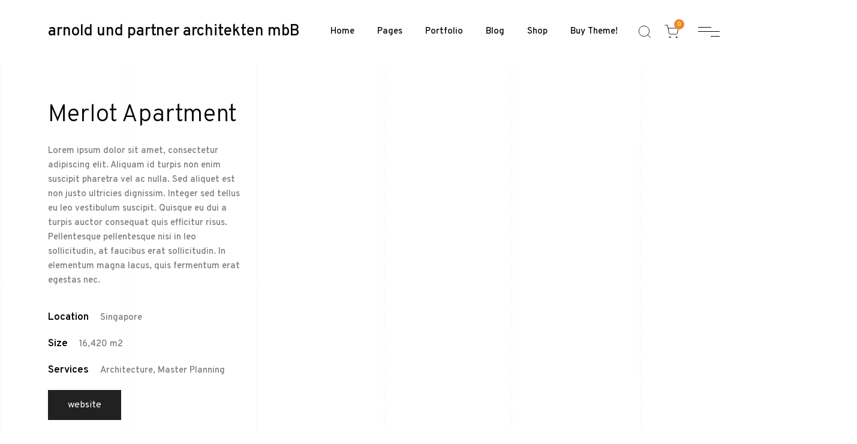

--- FILE ---
content_type: text/html; charset=UTF-8
request_url: http://architekt-arnold.de/portfolio/merlot-apartment
body_size: 12598
content:
<!DOCTYPE html>
<html lang="de">
<head>
	<meta charset="UTF-8">
	<meta name="viewport" content="width=device-width, initial-scale=1">
	<meta http-equiv="X-UA-Compatible" content="ie=edge">
    <title>Merlot Apartment &#8211; arnold und partner architekten mbB</title>
<link rel='dns-prefetch' href='//fonts.googleapis.com' />
<link rel='dns-prefetch' href='//s.w.org' />
<link rel="alternate" type="application/rss+xml" title="arnold und partner architekten mbB &raquo; Feed" href="http://architekt-arnold.de/feed" />
<link rel="alternate" type="application/rss+xml" title="arnold und partner architekten mbB &raquo; Kommentar-Feed" href="http://architekt-arnold.de/comments/feed" />
<link rel="alternate" type="text/calendar" title="arnold und partner architekten mbB &raquo; iCal Feed" href="http://architekt-arnold.de/events/?ical=1" />
<link rel="alternate" type="application/rss+xml" title="arnold und partner architekten mbB &raquo; Kommentar-Feed zu Merlot Apartment" href="http://architekt-arnold.de/portfolio/merlot-apartment/feed" />
		<script>
			window._wpemojiSettings = {"baseUrl":"https:\/\/s.w.org\/images\/core\/emoji\/13.0.0\/72x72\/","ext":".png","svgUrl":"https:\/\/s.w.org\/images\/core\/emoji\/13.0.0\/svg\/","svgExt":".svg","source":{"concatemoji":"http:\/\/architekt-arnold.de\/wp-includes\/js\/wp-emoji-release.min.js?ver=5.5.17"}};
			!function(e,a,t){var n,r,o,i=a.createElement("canvas"),p=i.getContext&&i.getContext("2d");function s(e,t){var a=String.fromCharCode;p.clearRect(0,0,i.width,i.height),p.fillText(a.apply(this,e),0,0);e=i.toDataURL();return p.clearRect(0,0,i.width,i.height),p.fillText(a.apply(this,t),0,0),e===i.toDataURL()}function c(e){var t=a.createElement("script");t.src=e,t.defer=t.type="text/javascript",a.getElementsByTagName("head")[0].appendChild(t)}for(o=Array("flag","emoji"),t.supports={everything:!0,everythingExceptFlag:!0},r=0;r<o.length;r++)t.supports[o[r]]=function(e){if(!p||!p.fillText)return!1;switch(p.textBaseline="top",p.font="600 32px Arial",e){case"flag":return s([127987,65039,8205,9895,65039],[127987,65039,8203,9895,65039])?!1:!s([55356,56826,55356,56819],[55356,56826,8203,55356,56819])&&!s([55356,57332,56128,56423,56128,56418,56128,56421,56128,56430,56128,56423,56128,56447],[55356,57332,8203,56128,56423,8203,56128,56418,8203,56128,56421,8203,56128,56430,8203,56128,56423,8203,56128,56447]);case"emoji":return!s([55357,56424,8205,55356,57212],[55357,56424,8203,55356,57212])}return!1}(o[r]),t.supports.everything=t.supports.everything&&t.supports[o[r]],"flag"!==o[r]&&(t.supports.everythingExceptFlag=t.supports.everythingExceptFlag&&t.supports[o[r]]);t.supports.everythingExceptFlag=t.supports.everythingExceptFlag&&!t.supports.flag,t.DOMReady=!1,t.readyCallback=function(){t.DOMReady=!0},t.supports.everything||(n=function(){t.readyCallback()},a.addEventListener?(a.addEventListener("DOMContentLoaded",n,!1),e.addEventListener("load",n,!1)):(e.attachEvent("onload",n),a.attachEvent("onreadystatechange",function(){"complete"===a.readyState&&t.readyCallback()})),(n=t.source||{}).concatemoji?c(n.concatemoji):n.wpemoji&&n.twemoji&&(c(n.twemoji),c(n.wpemoji)))}(window,document,window._wpemojiSettings);
		</script>
		<style>
img.wp-smiley,
img.emoji {
	display: inline !important;
	border: none !important;
	box-shadow: none !important;
	height: 1em !important;
	width: 1em !important;
	margin: 0 .07em !important;
	vertical-align: -0.1em !important;
	background: none !important;
	padding: 0 !important;
}
</style>
	<link rel='stylesheet' id='tribe-common-skeleton-style-css'  href='http://architekt-arnold.de/wp-content/plugins/the-events-calendar/common/src/resources/css/common-skeleton.min.css?ver=4.12.7' media='all' />
<link rel='stylesheet' id='tribe-tooltip-css'  href='http://architekt-arnold.de/wp-content/plugins/the-events-calendar/common/src/resources/css/tooltip.min.css?ver=4.12.7' media='all' />
<link rel='stylesheet' id='wp-block-library-css'  href='http://architekt-arnold.de/wp-includes/css/dist/block-library/style.min.css?ver=5.5.17' media='all' />
<link rel='stylesheet' id='wc-block-vendors-style-css'  href='http://architekt-arnold.de/wp-content/plugins/woocommerce/packages/woocommerce-blocks/build/vendors-style.css?ver=3.1.0' media='all' />
<link rel='stylesheet' id='wc-block-style-css'  href='http://architekt-arnold.de/wp-content/plugins/woocommerce/packages/woocommerce-blocks/build/style.css?ver=3.1.0' media='all' />
<link rel='stylesheet' id='contact-form-7-css'  href='http://architekt-arnold.de/wp-content/plugins/contact-form-7/includes/css/styles.css?ver=5.2.2' media='all' />
<link rel='stylesheet' id='rs-plugin-settings-css'  href='http://architekt-arnold.de/wp-content/plugins/revslider/public/assets/css/rs6.css?ver=6.2.22' media='all' />
<style id='rs-plugin-settings-inline-css'>
#rs-demo-id {}
</style>
<link rel='stylesheet' id='woocommerce-layout-css'  href='http://architekt-arnold.de/wp-content/plugins/woocommerce/assets/css/woocommerce-layout.css?ver=4.5.5' media='all' />
<link rel='stylesheet' id='woocommerce-smallscreen-css'  href='http://architekt-arnold.de/wp-content/plugins/woocommerce/assets/css/woocommerce-smallscreen.css?ver=4.5.5' media='only screen and (max-width: 768px)' />
<link rel='stylesheet' id='woocommerce-general-css'  href='http://architekt-arnold.de/wp-content/plugins/woocommerce/assets/css/woocommerce.css?ver=4.5.5' media='all' />
<style id='woocommerce-inline-inline-css'>
.woocommerce form .form-row .required { visibility: visible; }
</style>
<link rel='stylesheet' id='grada-style-css'  href='http://architekt-arnold.de/wp-content/plugins/vara-plugin//assets/css/style.css?ver=1.0.0' media='all' />
<link rel='stylesheet' id='vara-main-style-css'  href='http://architekt-arnold.de/wp-content/themes/vara/assets/css/vara.css?ver=1.0.0' media='all' />
<link rel='stylesheet' id='magnific-popup-css'  href='http://architekt-arnold.de/wp-content/themes/vara/assets/css/magnific-popup.css?ver=1.0.0' media='all' />
<link rel='stylesheet' id='owl-carousel-css'  href='http://architekt-arnold.de/wp-content/themes/vara/assets/css/owl.carousel.min.css?ver=1.0.0' media='all' />
<link rel='stylesheet' id='perfect-scrollbar-css'  href='http://architekt-arnold.de/wp-content/themes/vara/assets/css/perfect-scrollbar.css?ver=1.0.0' media='all' />
<link rel='stylesheet' id='select2-css'  href='http://architekt-arnold.de/wp-content/plugins/woocommerce/assets/css/select2.css?ver=4.5.5' media='all' />
<link rel='stylesheet' id='elegant-icons-css'  href='http://architekt-arnold.de/wp-content/themes/vara/assets/css/elegant-icons.css?ver=1.0.0' media='all' />
<link rel='stylesheet' id='material-icons-css'  href='//fonts.googleapis.com/icon?family=Material+Icons&#038;ver=5.5.17' media='all' />
<link rel='stylesheet' id='vara-style-css'  href='http://architekt-arnold.de/wp-content/themes/vara/style.css?ver=5.5.17' media='all' />
<link rel='stylesheet' id='google-font-overpass-css'  href='//fonts.googleapis.com/css?family=Overpass%3A300%2C300i%2C400%2C400i%2C500%2C600%2C700&#038;ver=1.0.0' media='all' />
<script src='http://architekt-arnold.de/wp-content/plugins/1and1-wordpress-assistant/js/cookies.js?ver=5.5.17' id='1and1-wp-cookies-js'></script>
<script src='http://architekt-arnold.de/wp-includes/js/jquery/jquery.js?ver=1.12.4-wp' id='jquery-core-js'></script>
<script src='http://architekt-arnold.de/wp-content/plugins/revslider/public/assets/js/rbtools.min.js?ver=6.2.22' id='tp-tools-js'></script>
<script src='http://architekt-arnold.de/wp-content/plugins/revslider/public/assets/js/rs6.min.js?ver=6.2.22' id='revmin-js'></script>
<link rel="https://api.w.org/" href="http://architekt-arnold.de/wp-json/" /><link rel="EditURI" type="application/rsd+xml" title="RSD" href="http://architekt-arnold.de/xmlrpc.php?rsd" />
<link rel="wlwmanifest" type="application/wlwmanifest+xml" href="http://architekt-arnold.de/wp-includes/wlwmanifest.xml" /> 
<link rel='prev' title='Perkins+Will Seattle' href='http://architekt-arnold.de/portfolio/perkinswill-seattle' />
<link rel='next' title='Living Residential' href='http://architekt-arnold.de/portfolio/living-residential' />
<meta name="generator" content="WordPress 5.5.17" />
<meta name="generator" content="WooCommerce 4.5.5" />
<link rel="canonical" href="http://architekt-arnold.de/portfolio/merlot-apartment" />
<link rel='shortlink' href='http://architekt-arnold.de/?p=1504' />
<link rel="alternate" type="application/json+oembed" href="http://architekt-arnold.de/wp-json/oembed/1.0/embed?url=http%3A%2F%2Farchitekt-arnold.de%2Fportfolio%2Fmerlot-apartment" />
<link rel="alternate" type="text/xml+oembed" href="http://architekt-arnold.de/wp-json/oembed/1.0/embed?url=http%3A%2F%2Farchitekt-arnold.de%2Fportfolio%2Fmerlot-apartment&#038;format=xml" />
<meta name="tec-api-version" content="v1"><meta name="tec-api-origin" content="http://architekt-arnold.de"><link rel="https://theeventscalendar.com/" href="http://architekt-arnold.de/wp-json/tribe/events/v1/" />	<noscript><style>.woocommerce-product-gallery{ opacity: 1 !important; }</style></noscript>
	<style>.recentcomments a{display:inline !important;padding:0 !important;margin:0 !important;}</style><style type="text/css">.broken_link, a.broken_link {
	text-decoration: line-through;
}</style><meta name="generator" content="Powered by Slider Revolution 6.2.22 - responsive, Mobile-Friendly Slider Plugin for WordPress with comfortable drag and drop interface." />
<script type="text/javascript">function setREVStartSize(e){
			//window.requestAnimationFrame(function() {				 
				window.RSIW = window.RSIW===undefined ? window.innerWidth : window.RSIW;	
				window.RSIH = window.RSIH===undefined ? window.innerHeight : window.RSIH;	
				try {								
					var pw = document.getElementById(e.c).parentNode.offsetWidth,
						newh;
					pw = pw===0 || isNaN(pw) ? window.RSIW : pw;
					e.tabw = e.tabw===undefined ? 0 : parseInt(e.tabw);
					e.thumbw = e.thumbw===undefined ? 0 : parseInt(e.thumbw);
					e.tabh = e.tabh===undefined ? 0 : parseInt(e.tabh);
					e.thumbh = e.thumbh===undefined ? 0 : parseInt(e.thumbh);
					e.tabhide = e.tabhide===undefined ? 0 : parseInt(e.tabhide);
					e.thumbhide = e.thumbhide===undefined ? 0 : parseInt(e.thumbhide);
					e.mh = e.mh===undefined || e.mh=="" || e.mh==="auto" ? 0 : parseInt(e.mh,0);		
					if(e.layout==="fullscreen" || e.l==="fullscreen") 						
						newh = Math.max(e.mh,window.RSIH);					
					else{					
						e.gw = Array.isArray(e.gw) ? e.gw : [e.gw];
						for (var i in e.rl) if (e.gw[i]===undefined || e.gw[i]===0) e.gw[i] = e.gw[i-1];					
						e.gh = e.el===undefined || e.el==="" || (Array.isArray(e.el) && e.el.length==0)? e.gh : e.el;
						e.gh = Array.isArray(e.gh) ? e.gh : [e.gh];
						for (var i in e.rl) if (e.gh[i]===undefined || e.gh[i]===0) e.gh[i] = e.gh[i-1];
											
						var nl = new Array(e.rl.length),
							ix = 0,						
							sl;					
						e.tabw = e.tabhide>=pw ? 0 : e.tabw;
						e.thumbw = e.thumbhide>=pw ? 0 : e.thumbw;
						e.tabh = e.tabhide>=pw ? 0 : e.tabh;
						e.thumbh = e.thumbhide>=pw ? 0 : e.thumbh;					
						for (var i in e.rl) nl[i] = e.rl[i]<window.RSIW ? 0 : e.rl[i];
						sl = nl[0];									
						for (var i in nl) if (sl>nl[i] && nl[i]>0) { sl = nl[i]; ix=i;}															
						var m = pw>(e.gw[ix]+e.tabw+e.thumbw) ? 1 : (pw-(e.tabw+e.thumbw)) / (e.gw[ix]);					
						newh =  (e.gh[ix] * m) + (e.tabh + e.thumbh);
					}				
					if(window.rs_init_css===undefined) window.rs_init_css = document.head.appendChild(document.createElement("style"));					
					document.getElementById(e.c).height = newh+"px";
					window.rs_init_css.innerHTML += "#"+e.c+"_wrapper { height: "+newh+"px }";				
				} catch(e){
					console.log("Failure at Presize of Slider:" + e)
				}					   
			//});
		  };</script>
<style id="kirki-inline-styles"></style></head>
<body class="portfolio-template-default single single-portfolio postid-1504 theme-vara woocommerce-no-js tribe-no-js elementor-default">

    
    
	<div class="site-content">

                    <div class="gs-mobile-header-holder">
                <div class="gs-site-header gs-mobile-header-default gs-mobile-header-full-width">
			        <div class="container">
	<div class="gs-site-header-inner d-flex align-items-center">
		<div class="gs-logo gs-logo-text">
	<a href="http://architekt-arnold.de/" style="">
		arnold und partner architekten mbB	</a>
</div>		<div class="ml-auto d-flex align-items-center">
			<div class="site-header-tools d-flex align-items-center">
				<div class="search-button-wrapper d-none d-lg-flex">
    <a href="#" class="search-button-trigger">
        <svg width="26" height="26" viewBox="0 0 26 26" fill="none" stroke="currentColor" xmlns="http://www.w3.org/2000/svg">
            <path d="M11.9167 20.5833C16.7031 20.5833 20.5833 16.7031 20.5833 11.9167C20.5833 7.1302 16.7031 3.25 11.9167 3.25C7.1302 3.25 3.25 7.1302 3.25 11.9167C3.25 16.7031 7.1302 20.5833 11.9167 20.5833Z" stroke-width="1" stroke-linecap="round" stroke-linejoin="round"/>
            <path d="M22.75 22.75L18.0375 18.0375" stroke-width="1" stroke-linecap="round" stroke-linejoin="round"/>
        </svg>
    </a>
    <span class="close-button search-wrapper-close"></span>
</div>				<div class="header-shopping-cart d-none d-lg-flex">
	<a class="header-shopping-cart-icon" href="http://architekt-arnold.de">
        <svg viewBox="0 0 24 24" width="24" height="24" stroke="currentColor" stroke-width="1" fill="none" stroke-linecap="round" stroke-linejoin="round"><circle cx="9" cy="21" r="1"></circle><circle cx="20" cy="21" r="1"></circle><path d="M1 1h4l2.68 13.39a2 2 0 0 0 2 1.61h9.72a2 2 0 0 0 2-1.61L23 6H6"></path></svg>
        <span class="cart-number">0</span>
	</a>
	<div class="dropdown-cart">
		<div class="dropdown-shopping-cart widget_shopping_cart_content"></div>
	</div>
</div>			</div>
			<a href="#" class="mobile-header-btn" id="mobile-header-btn">
                <span class="burger-icon">
                    <span></span>
                    <span></span>
                    <span></span>
                </span>
			</a>
		</div>
	</div>
	<div class="mobile-navigation">
		<nav class="menu-main-menu-container"><ul id="menu-main-menu" class="menu"><li id="menu-item-1824" class="menu-item menu-item-type-custom menu-item-object-custom menu-item-has-children megamenu-2-col disabled menu-item-1824"><a href="#">Home</a>
<ul class="sub-menu">
	<li id="menu-item-200" class="menu-item menu-item-type-post_type menu-item-object-page menu-item-home megamenu-2-col menu-item-200"><a href="http://architekt-arnold.de/">Main Home</a></li>
	<li id="menu-item-82" class="menu-item menu-item-type-post_type menu-item-object-page megamenu-2-col menu-item-82"><a href="http://architekt-arnold.de/portfolio-minimal">Portfolio Minimal</a></li>
	<li id="menu-item-318" class="menu-item menu-item-type-post_type menu-item-object-page megamenu-2-col menu-item-318"><a href="http://architekt-arnold.de/architect-vcard">Architect vCard</a></li>
	<li id="menu-item-730" class="menu-item menu-item-type-post_type menu-item-object-page megamenu-2-col menu-item-730"><a href="http://architekt-arnold.de/shop-home">Shop Home</a></li>
	<li id="menu-item-979" class="menu-item menu-item-type-post_type menu-item-object-page megamenu-2-col menu-item-979"><a href="http://architekt-arnold.de/architecture-studio">Architecture Studio</a></li>
	<li id="menu-item-860" class="menu-item menu-item-type-post_type menu-item-object-page megamenu-2-col menu-item-860"><a href="http://architekt-arnold.de/metro-portfolio">Metro Portfolio</a></li>
	<li id="menu-item-894" class="menu-item menu-item-type-post_type menu-item-object-page megamenu-2-col menu-item-894"><a href="http://architekt-arnold.de/parallax-showcase">Parallax Showcase</a></li>
	<li id="menu-item-386" class="menu-item menu-item-type-post_type menu-item-object-page megamenu-2-col menu-item-386"><a href="http://architekt-arnold.de/fullscreen-slider">Fullscreen Slider</a></li>
	<li id="menu-item-344" class="menu-item menu-item-type-post_type menu-item-object-page megamenu-2-col menu-item-344"><a href="http://architekt-arnold.de/portfolio-pinterest">Portfolio Pinterest</a></li>
</ul>
</li>
<li id="menu-item-491" class="menu-item menu-item-type-custom menu-item-object-custom menu-item-has-children megamenu-2-col disabled menu-item-491"><a href="#">Pages</a>
<ul class="sub-menu">
	<li id="menu-item-495" class="menu-item menu-item-type-post_type menu-item-object-page megamenu-2-col menu-item-495"><a href="http://architekt-arnold.de/about-me">About Me</a></li>
	<li id="menu-item-559" class="menu-item menu-item-type-post_type menu-item-object-page megamenu-2-col menu-item-559"><a href="http://architekt-arnold.de/about-us">About Us</a></li>
	<li id="menu-item-621" class="menu-item menu-item-type-post_type menu-item-object-page megamenu-2-col menu-item-621"><a href="http://architekt-arnold.de/our-team">Meet Our Team</a></li>
	<li id="menu-item-704" class="menu-item menu-item-type-post_type menu-item-object-page megamenu-2-col menu-item-704"><a href="http://architekt-arnold.de/contact-us">Contact Us</a></li>
	<li id="menu-item-669" class="menu-item menu-item-type-post_type menu-item-object-page megamenu-2-col menu-item-669"><a href="http://architekt-arnold.de/faq-page">FAQ Page</a></li>
	<li id="menu-item-655" class="menu-item menu-item-type-post_type menu-item-object-page megamenu-2-col menu-item-655"><a href="http://architekt-arnold.de/coming-soon">Coming Soon</a></li>
	<li id="menu-item-617" class="menu-item menu-item-type-custom menu-item-object-custom megamenu-2-col menu-item-617"><a href="/404">404 Page</a></li>
</ul>
</li>
<li id="menu-item-1081" class="menu-item menu-item-type-custom menu-item-object-custom menu-item-has-children megamenu-2-col disabled menu-item-1081"><a href="#">Portfolio</a>
<ul class="sub-menu">
	<li id="menu-item-1120" class="menu-item menu-item-type-post_type menu-item-object-page megamenu-2-col menu-item-1120"><a href="http://architekt-arnold.de/vertical-filters">Vertical Filters</a></li>
	<li id="menu-item-1127" class="menu-item menu-item-type-post_type menu-item-object-page megamenu-2-col menu-item-1127"><a href="http://architekt-arnold.de/metro-portfolio">Portfolio Metro</a></li>
	<li id="menu-item-1126" class="menu-item menu-item-type-post_type menu-item-object-page megamenu-2-col menu-item-1126"><a href="http://architekt-arnold.de/portfolio-carousel">Portfolio Carousel</a></li>
	<li id="menu-item-1082" class="menu-item menu-item-type-custom menu-item-object-custom menu-item-has-children megamenu-2-col disabled menu-item-1082"><a href="#">In Grid</a>
	<ul class="sub-menu">
		<li id="menu-item-1084" class="menu-item menu-item-type-post_type menu-item-object-page megamenu-2-col menu-item-1084"><a href="http://architekt-arnold.de/portfolio-2-columns">Two Columns</a></li>
		<li id="menu-item-1085" class="menu-item menu-item-type-post_type menu-item-object-page megamenu-2-col menu-item-1085"><a href="http://architekt-arnold.de/portfolio-3-columns">Three Columns</a></li>
		<li id="menu-item-1086" class="menu-item menu-item-type-post_type menu-item-object-page megamenu-2-col menu-item-1086"><a href="http://architekt-arnold.de/portfolio-4-columns">Four Columns</a></li>
		<li id="menu-item-1087" class="menu-item menu-item-type-post_type menu-item-object-page megamenu-2-col menu-item-1087"><a href="http://architekt-arnold.de/portfolio-5-columns">Five Columns</a></li>
	</ul>
</li>
	<li id="menu-item-1083" class="menu-item menu-item-type-custom menu-item-object-custom menu-item-has-children megamenu-2-col menu-item-1083"><a href="#">Full Width</a>
	<ul class="sub-menu">
		<li id="menu-item-1088" class="menu-item menu-item-type-post_type menu-item-object-page megamenu-2-col menu-item-1088"><a href="http://architekt-arnold.de/portfolio-3-columns-wide">Three Columns</a></li>
		<li id="menu-item-1089" class="menu-item menu-item-type-post_type menu-item-object-page megamenu-2-col menu-item-1089"><a href="http://architekt-arnold.de/portfolio-4-columns-full-width">Four Columns</a></li>
		<li id="menu-item-1090" class="menu-item menu-item-type-post_type menu-item-object-page megamenu-2-col menu-item-1090"><a href="http://architekt-arnold.de/portfolio-5-columns-full-width">Five Columns</a></li>
		<li id="menu-item-1091" class="menu-item menu-item-type-post_type menu-item-object-page megamenu-2-col menu-item-1091"><a href="http://architekt-arnold.de/portfolio-6-columns-full-width">Six Columns</a></li>
	</ul>
</li>
	<li id="menu-item-1092" class="menu-item menu-item-type-custom menu-item-object-custom menu-item-has-children megamenu-2-col disabled menu-item-1092"><a href="#">Project Details</a>
	<ul class="sub-menu">
		<li id="menu-item-1431" class="menu-item menu-item-type-post_type menu-item-object-portfolio megamenu-2-col menu-item-1431"><a href="http://architekt-arnold.de/portfolio/gedimino-g">Side Details – Left</a></li>
		<li id="menu-item-1436" class="menu-item menu-item-type-post_type menu-item-object-portfolio megamenu-2-col menu-item-1436"><a href="http://architekt-arnold.de/portfolio/introvert">Side Details – Right</a></li>
		<li id="menu-item-1452" class="menu-item menu-item-type-post_type menu-item-object-portfolio megamenu-2-col menu-item-1452"><a href="http://architekt-arnold.de/portfolio/hall-university-of-ca">Side Portfolio Gallery</a></li>
		<li id="menu-item-1442" class="menu-item menu-item-type-post_type menu-item-object-portfolio megamenu-2-col menu-item-1442"><a href="http://architekt-arnold.de/portfolio/pensacola-cityblock">Vertical – Details Top</a></li>
		<li id="menu-item-1447" class="menu-item menu-item-type-post_type menu-item-object-portfolio megamenu-2-col menu-item-1447"><a href="http://architekt-arnold.de/portfolio/hellig-kors-kirke">Vertical – Details Bottom</a></li>
		<li id="menu-item-1458" class="menu-item menu-item-type-post_type menu-item-object-portfolio megamenu-2-col menu-item-1458"><a href="http://architekt-arnold.de/portfolio/p-representation">Vertical Portfolio Gallery</a></li>
	</ul>
</li>
</ul>
</li>
<li id="menu-item-463" class="menu-item menu-item-type-custom menu-item-object-custom menu-item-has-children megamenu-2-col disabled menu-item-463"><a href="#">Blog</a>
<ul class="sub-menu">
	<li id="menu-item-464" class="menu-item menu-item-type-post_type menu-item-object-page megamenu-2-col menu-item-464"><a href="http://architekt-arnold.de/blog-standard">Blog Standard</a></li>
	<li id="menu-item-470" class="menu-item menu-item-type-post_type menu-item-object-page megamenu-2-col menu-item-470"><a href="http://architekt-arnold.de/blog-left-sidebar">Left Sidebar</a></li>
	<li id="menu-item-474" class="menu-item menu-item-type-post_type menu-item-object-page megamenu-2-col menu-item-474"><a href="http://architekt-arnold.de/blog-right-sidebar">Right Sidebar</a></li>
	<li id="menu-item-478" class="menu-item menu-item-type-post_type menu-item-object-page megamenu-2-col menu-item-478"><a href="http://architekt-arnold.de/blog-no-sidebar">No Sidebar</a></li>
	<li id="menu-item-482" class="menu-item menu-item-type-post_type menu-item-object-page megamenu-2-col menu-item-482"><a href="http://architekt-arnold.de/blog-masonry">Blog Masonry</a></li>
	<li id="menu-item-483" class="menu-item menu-item-type-post_type menu-item-object-post megamenu-2-col menu-item-483"><a href="http://architekt-arnold.de/keeping-up-with-projects">Post Single</a></li>
</ul>
</li>
<li id="menu-item-1034" class="menu-item menu-item-type-custom menu-item-object-custom menu-item-has-children megamenu-2-col disabled menu-item-1034"><a href="#">Shop</a>
<ul class="sub-menu">
	<li id="menu-item-1035" class="menu-item menu-item-type-post_type menu-item-object-page megamenu-2-col menu-item-1035"><a href="http://architekt-arnold.de/shop-3-columns">Without Sidebar</a></li>
	<li id="menu-item-1042" class="menu-item menu-item-type-post_type menu-item-object-page megamenu-2-col menu-item-1042"><a href="http://architekt-arnold.de/shop-left-sidebar">Sidebar Left</a></li>
	<li id="menu-item-1053" class="menu-item menu-item-type-post_type menu-item-object-page megamenu-2-col menu-item-1053"><a href="http://architekt-arnold.de/shop-right-sidebar">Sidebar Right</a></li>
	<li id="menu-item-1056" class="menu-item menu-item-type-post_type menu-item-object-page megamenu-2-col menu-item-1056"><a href="http://architekt-arnold.de/shop-carousel">Shop Carousel</a></li>
	<li id="menu-item-1036" class="menu-item menu-item-type-custom menu-item-object-custom menu-item-has-children megamenu-2-col disabled menu-item-1036"><a href="#">Columns</a>
	<ul class="sub-menu">
		<li id="menu-item-1039" class="menu-item menu-item-type-post_type menu-item-object-page megamenu-2-col menu-item-1039"><a href="http://architekt-arnold.de/shop">Two Columns</a></li>
		<li id="menu-item-1037" class="menu-item menu-item-type-post_type menu-item-object-page megamenu-2-col menu-item-1037"><a href="http://architekt-arnold.de/shop-3-columns">Three Columns</a></li>
		<li id="menu-item-1061" class="menu-item menu-item-type-post_type menu-item-object-page megamenu-2-col menu-item-1061"><a href="http://architekt-arnold.de/shop-4-columns">Four Columns</a></li>
	</ul>
</li>
	<li id="menu-item-1075" class="menu-item menu-item-type-custom menu-item-object-custom menu-item-has-children megamenu-2-col disabled menu-item-1075"><a href="#">Product</a>
	<ul class="sub-menu">
		<li id="menu-item-1068" class="menu-item menu-item-type-post_type menu-item-object-product megamenu-2-col menu-item-1068"><a href="http://architekt-arnold.de/product/drawn-chair">Simple Product</a></li>
		<li id="menu-item-1072" class="menu-item menu-item-type-post_type menu-item-object-product megamenu-2-col menu-item-1072"><a href="http://architekt-arnold.de/product/drop-leaf">Variable Product</a></li>
		<li id="menu-item-1074" class="menu-item menu-item-type-post_type menu-item-object-product megamenu-2-col menu-item-1074"><a href="http://architekt-arnold.de/product/little-petra">Grouped Product</a></li>
		<li id="menu-item-1073" class="menu-item menu-item-type-post_type menu-item-object-product megamenu-2-col menu-item-1073"><a href="http://architekt-arnold.de/product/floor-lamp">External Product</a></li>
	</ul>
</li>
	<li id="menu-item-1063" class="menu-item menu-item-type-custom menu-item-object-custom menu-item-has-children megamenu-2-col disabled menu-item-1063"><a href="#">Woo Pages</a>
	<ul class="sub-menu">
		<li id="menu-item-1064" class="menu-item menu-item-type-post_type menu-item-object-page megamenu-2-col menu-item-1064"><a href="http://architekt-arnold.de/cart">Cart</a></li>
		<li id="menu-item-1065" class="menu-item menu-item-type-post_type menu-item-object-page megamenu-2-col menu-item-1065"><a href="http://architekt-arnold.de/checkout">Checkout</a></li>
		<li id="menu-item-1066" class="menu-item menu-item-type-post_type menu-item-object-page megamenu-2-col menu-item-1066"><a href="http://architekt-arnold.de/my-account">My account</a></li>
		<li id="menu-item-1067" class="menu-item menu-item-type-post_type menu-item-object-page megamenu-2-col menu-item-1067"><a href="http://architekt-arnold.de/order-tracking">Order Tracking</a></li>
	</ul>
</li>
</ul>
</li>
<li id="menu-item-1132" class="menu-item menu-item-type-custom menu-item-object-custom megamenu-2-col menu-item-1132"><a href="#">Buy Theme!</a></li>
</ul></nav>	</div>
</div>                </div>
            </div>

            <div class="gs-site-header-holder">
                <div class="gs-site-header gs-site-header-default gs-site-header-full-width">
			        <div class="container">
	<div class="d-flex align-items-stretch gs-site-header-inner">
        <div class="d-flex align-items-stretch">
	        <div class="gs-logo gs-logo-text">
	<a href="http://architekt-arnold.de/" style="">
		arnold und partner architekten mbB	</a>
</div>        </div>
		<div class="ml-auto d-flex align-items-stretch">
            <div class="site-header-navigation d-flex align-items-stretch">
				<nav class="d-flex menu-navigation-regular"><ul id="menu-main-menu-1" class="menu site-header-menu d-flex align-items-center"><li id="vara-menu-item-1824" class="menu-item menu-item-type-custom menu-item-object-custom menu-item-has-children megamenu-2-col disabled "><a href="#" class="">Home</a>
<ul class="sub-menu">
	<li id="vara-menu-item-200" class="menu-item menu-item-type-post_type menu-item-object-page menu-item-home megamenu-2-col "><a href="http://architekt-arnold.de/" class="">Main Home</a></li>
	<li id="vara-menu-item-82" class="menu-item menu-item-type-post_type menu-item-object-page megamenu-2-col "><a href="http://architekt-arnold.de/portfolio-minimal" class="">Portfolio Minimal</a></li>
	<li id="vara-menu-item-318" class="menu-item menu-item-type-post_type menu-item-object-page megamenu-2-col "><a href="http://architekt-arnold.de/architect-vcard" class="">Architect vCard</a></li>
	<li id="vara-menu-item-730" class="menu-item menu-item-type-post_type menu-item-object-page megamenu-2-col "><a href="http://architekt-arnold.de/shop-home" class="">Shop Home</a></li>
	<li id="vara-menu-item-979" class="menu-item menu-item-type-post_type menu-item-object-page megamenu-2-col "><a href="http://architekt-arnold.de/architecture-studio" class="">Architecture Studio</a></li>
	<li id="vara-menu-item-860" class="menu-item menu-item-type-post_type menu-item-object-page megamenu-2-col "><a href="http://architekt-arnold.de/metro-portfolio" class="">Metro Portfolio</a></li>
	<li id="vara-menu-item-894" class="menu-item menu-item-type-post_type menu-item-object-page megamenu-2-col "><a href="http://architekt-arnold.de/parallax-showcase" class="">Parallax Showcase</a></li>
	<li id="vara-menu-item-386" class="menu-item menu-item-type-post_type menu-item-object-page megamenu-2-col "><a href="http://architekt-arnold.de/fullscreen-slider" class="">Fullscreen Slider</a></li>
	<li id="vara-menu-item-344" class="menu-item menu-item-type-post_type menu-item-object-page megamenu-2-col "><a href="http://architekt-arnold.de/portfolio-pinterest" class="">Portfolio Pinterest</a></li>
</ul>
</li>
<li id="vara-menu-item-491" class="menu-item menu-item-type-custom menu-item-object-custom menu-item-has-children megamenu-2-col disabled "><a href="#" class="">Pages</a>
<ul class="sub-menu">
	<li id="vara-menu-item-495" class="menu-item menu-item-type-post_type menu-item-object-page megamenu-2-col "><a href="http://architekt-arnold.de/about-me" class="">About Me</a></li>
	<li id="vara-menu-item-559" class="menu-item menu-item-type-post_type menu-item-object-page megamenu-2-col "><a href="http://architekt-arnold.de/about-us" class="">About Us</a></li>
	<li id="vara-menu-item-621" class="menu-item menu-item-type-post_type menu-item-object-page megamenu-2-col "><a href="http://architekt-arnold.de/our-team" class="">Meet Our Team</a></li>
	<li id="vara-menu-item-704" class="menu-item menu-item-type-post_type menu-item-object-page megamenu-2-col "><a href="http://architekt-arnold.de/contact-us" class="">Contact Us</a></li>
	<li id="vara-menu-item-669" class="menu-item menu-item-type-post_type menu-item-object-page megamenu-2-col "><a href="http://architekt-arnold.de/faq-page" class="">FAQ Page</a></li>
	<li id="vara-menu-item-655" class="menu-item menu-item-type-post_type menu-item-object-page megamenu-2-col "><a href="http://architekt-arnold.de/coming-soon" class="">Coming Soon</a></li>
	<li id="vara-menu-item-617" class="menu-item menu-item-type-custom menu-item-object-custom megamenu-2-col "><a href="/404" class="">404 Page</a></li>
</ul>
</li>
<li id="vara-menu-item-1081" class="menu-item menu-item-type-custom menu-item-object-custom menu-item-has-children megamenu-2-col disabled "><a href="#" class="">Portfolio</a>
<ul class="sub-menu">
	<li id="vara-menu-item-1120" class="menu-item menu-item-type-post_type menu-item-object-page megamenu-2-col "><a href="http://architekt-arnold.de/vertical-filters" class="">Vertical Filters</a></li>
	<li id="vara-menu-item-1127" class="menu-item menu-item-type-post_type menu-item-object-page megamenu-2-col "><a href="http://architekt-arnold.de/metro-portfolio" class="">Portfolio Metro</a></li>
	<li id="vara-menu-item-1126" class="menu-item menu-item-type-post_type menu-item-object-page megamenu-2-col "><a href="http://architekt-arnold.de/portfolio-carousel" class="">Portfolio Carousel</a></li>
	<li id="vara-menu-item-1082" class="menu-item menu-item-type-custom menu-item-object-custom menu-item-has-children megamenu-2-col disabled sub"><a href="#" class="">In Grid</a><i class="sub-menu-arrow material-icons">keyboard_arrow_right</i>
	<ul class="sub-menu">
		<li id="vara-menu-item-1084" class="menu-item menu-item-type-post_type menu-item-object-page megamenu-2-col "><a href="http://architekt-arnold.de/portfolio-2-columns" class="">Two Columns</a></li>
		<li id="vara-menu-item-1085" class="menu-item menu-item-type-post_type menu-item-object-page megamenu-2-col "><a href="http://architekt-arnold.de/portfolio-3-columns" class="">Three Columns</a></li>
		<li id="vara-menu-item-1086" class="menu-item menu-item-type-post_type menu-item-object-page megamenu-2-col "><a href="http://architekt-arnold.de/portfolio-4-columns" class="">Four Columns</a></li>
		<li id="vara-menu-item-1087" class="menu-item menu-item-type-post_type menu-item-object-page megamenu-2-col "><a href="http://architekt-arnold.de/portfolio-5-columns" class="">Five Columns</a></li>
	</ul>
</li>
	<li id="vara-menu-item-1083" class="menu-item menu-item-type-custom menu-item-object-custom menu-item-has-children megamenu-2-col sub"><a href="#" class="">Full Width</a><i class="sub-menu-arrow material-icons">keyboard_arrow_right</i>
	<ul class="sub-menu">
		<li id="vara-menu-item-1088" class="menu-item menu-item-type-post_type menu-item-object-page megamenu-2-col "><a href="http://architekt-arnold.de/portfolio-3-columns-wide" class="">Three Columns</a></li>
		<li id="vara-menu-item-1089" class="menu-item menu-item-type-post_type menu-item-object-page megamenu-2-col "><a href="http://architekt-arnold.de/portfolio-4-columns-full-width" class="">Four Columns</a></li>
		<li id="vara-menu-item-1090" class="menu-item menu-item-type-post_type menu-item-object-page megamenu-2-col "><a href="http://architekt-arnold.de/portfolio-5-columns-full-width" class="">Five Columns</a></li>
		<li id="vara-menu-item-1091" class="menu-item menu-item-type-post_type menu-item-object-page megamenu-2-col "><a href="http://architekt-arnold.de/portfolio-6-columns-full-width" class="">Six Columns</a></li>
	</ul>
</li>
	<li id="vara-menu-item-1092" class="menu-item menu-item-type-custom menu-item-object-custom menu-item-has-children megamenu-2-col disabled sub"><a href="#" class="">Project Details</a><i class="sub-menu-arrow material-icons">keyboard_arrow_right</i>
	<ul class="sub-menu">
		<li id="vara-menu-item-1431" class="menu-item menu-item-type-post_type menu-item-object-portfolio megamenu-2-col "><a href="http://architekt-arnold.de/portfolio/gedimino-g" class="">Side Details – Left</a></li>
		<li id="vara-menu-item-1436" class="menu-item menu-item-type-post_type menu-item-object-portfolio megamenu-2-col "><a href="http://architekt-arnold.de/portfolio/introvert" class="">Side Details – Right</a></li>
		<li id="vara-menu-item-1452" class="menu-item menu-item-type-post_type menu-item-object-portfolio megamenu-2-col "><a href="http://architekt-arnold.de/portfolio/hall-university-of-ca" class="">Side Portfolio Gallery</a></li>
		<li id="vara-menu-item-1442" class="menu-item menu-item-type-post_type menu-item-object-portfolio megamenu-2-col "><a href="http://architekt-arnold.de/portfolio/pensacola-cityblock" class="">Vertical – Details Top</a></li>
		<li id="vara-menu-item-1447" class="menu-item menu-item-type-post_type menu-item-object-portfolio megamenu-2-col "><a href="http://architekt-arnold.de/portfolio/hellig-kors-kirke" class="">Vertical – Details Bottom</a></li>
		<li id="vara-menu-item-1458" class="menu-item menu-item-type-post_type menu-item-object-portfolio megamenu-2-col "><a href="http://architekt-arnold.de/portfolio/p-representation" class="">Vertical Portfolio Gallery</a></li>
	</ul>
</li>
</ul>
</li>
<li id="vara-menu-item-463" class="menu-item menu-item-type-custom menu-item-object-custom menu-item-has-children megamenu-2-col disabled "><a href="#" class="">Blog</a>
<ul class="sub-menu">
	<li id="vara-menu-item-464" class="menu-item menu-item-type-post_type menu-item-object-page megamenu-2-col "><a href="http://architekt-arnold.de/blog-standard" class="">Blog Standard</a></li>
	<li id="vara-menu-item-470" class="menu-item menu-item-type-post_type menu-item-object-page megamenu-2-col "><a href="http://architekt-arnold.de/blog-left-sidebar" class="">Left Sidebar</a></li>
	<li id="vara-menu-item-474" class="menu-item menu-item-type-post_type menu-item-object-page megamenu-2-col "><a href="http://architekt-arnold.de/blog-right-sidebar" class="">Right Sidebar</a></li>
	<li id="vara-menu-item-478" class="menu-item menu-item-type-post_type menu-item-object-page megamenu-2-col "><a href="http://architekt-arnold.de/blog-no-sidebar" class="">No Sidebar</a></li>
	<li id="vara-menu-item-482" class="menu-item menu-item-type-post_type menu-item-object-page megamenu-2-col "><a href="http://architekt-arnold.de/blog-masonry" class="">Blog Masonry</a></li>
	<li id="vara-menu-item-483" class="menu-item menu-item-type-post_type menu-item-object-post megamenu-2-col "><a href="http://architekt-arnold.de/keeping-up-with-projects" class="">Post Single</a></li>
</ul>
</li>
<li id="vara-menu-item-1034" class="menu-item menu-item-type-custom menu-item-object-custom menu-item-has-children megamenu-2-col disabled "><a href="#" class="">Shop</a>
<ul class="sub-menu">
	<li id="vara-menu-item-1035" class="menu-item menu-item-type-post_type menu-item-object-page megamenu-2-col "><a href="http://architekt-arnold.de/shop-3-columns" class="">Without Sidebar</a></li>
	<li id="vara-menu-item-1042" class="menu-item menu-item-type-post_type menu-item-object-page megamenu-2-col "><a href="http://architekt-arnold.de/shop-left-sidebar" class="">Sidebar Left</a></li>
	<li id="vara-menu-item-1053" class="menu-item menu-item-type-post_type menu-item-object-page megamenu-2-col "><a href="http://architekt-arnold.de/shop-right-sidebar" class="">Sidebar Right</a></li>
	<li id="vara-menu-item-1056" class="menu-item menu-item-type-post_type menu-item-object-page megamenu-2-col "><a href="http://architekt-arnold.de/shop-carousel" class="">Shop Carousel</a></li>
	<li id="vara-menu-item-1036" class="menu-item menu-item-type-custom menu-item-object-custom menu-item-has-children megamenu-2-col disabled sub"><a href="#" class="">Columns</a><i class="sub-menu-arrow material-icons">keyboard_arrow_right</i>
	<ul class="sub-menu">
		<li id="vara-menu-item-1039" class="menu-item menu-item-type-post_type menu-item-object-page megamenu-2-col "><a href="http://architekt-arnold.de/shop" class="">Two Columns</a></li>
		<li id="vara-menu-item-1037" class="menu-item menu-item-type-post_type menu-item-object-page megamenu-2-col "><a href="http://architekt-arnold.de/shop-3-columns" class="">Three Columns</a></li>
		<li id="vara-menu-item-1061" class="menu-item menu-item-type-post_type menu-item-object-page megamenu-2-col "><a href="http://architekt-arnold.de/shop-4-columns" class="">Four Columns</a></li>
	</ul>
</li>
	<li id="vara-menu-item-1075" class="menu-item menu-item-type-custom menu-item-object-custom menu-item-has-children megamenu-2-col disabled sub"><a href="#" class="">Product</a><i class="sub-menu-arrow material-icons">keyboard_arrow_right</i>
	<ul class="sub-menu">
		<li id="vara-menu-item-1068" class="menu-item menu-item-type-post_type menu-item-object-product megamenu-2-col "><a href="http://architekt-arnold.de/product/drawn-chair" class="">Simple Product</a></li>
		<li id="vara-menu-item-1072" class="menu-item menu-item-type-post_type menu-item-object-product megamenu-2-col "><a href="http://architekt-arnold.de/product/drop-leaf" class="">Variable Product</a></li>
		<li id="vara-menu-item-1074" class="menu-item menu-item-type-post_type menu-item-object-product megamenu-2-col "><a href="http://architekt-arnold.de/product/little-petra" class="">Grouped Product</a></li>
		<li id="vara-menu-item-1073" class="menu-item menu-item-type-post_type menu-item-object-product megamenu-2-col "><a href="http://architekt-arnold.de/product/floor-lamp" class="">External Product</a></li>
	</ul>
</li>
	<li id="vara-menu-item-1063" class="menu-item menu-item-type-custom menu-item-object-custom menu-item-has-children megamenu-2-col disabled sub"><a href="#" class="">Woo Pages</a><i class="sub-menu-arrow material-icons">keyboard_arrow_right</i>
	<ul class="sub-menu">
		<li id="vara-menu-item-1064" class="menu-item menu-item-type-post_type menu-item-object-page megamenu-2-col "><a href="http://architekt-arnold.de/cart" class="">Cart</a></li>
		<li id="vara-menu-item-1065" class="menu-item menu-item-type-post_type menu-item-object-page megamenu-2-col "><a href="http://architekt-arnold.de/checkout" class="">Checkout</a></li>
		<li id="vara-menu-item-1066" class="menu-item menu-item-type-post_type menu-item-object-page megamenu-2-col "><a href="http://architekt-arnold.de/my-account" class="">My account</a></li>
		<li id="vara-menu-item-1067" class="menu-item menu-item-type-post_type menu-item-object-page megamenu-2-col "><a href="http://architekt-arnold.de/order-tracking" class="">Order Tracking</a></li>
	</ul>
</li>
</ul>
</li>
<li id="vara-menu-item-1132" class="menu-item menu-item-type-custom menu-item-object-custom megamenu-2-col "><a href="#" class="">Buy Theme!</a></li>
</ul></nav>            </div>
			<div class="d-flex align-items-stretch">
									<div class="site-header-tools d-flex align-items-stretch">
						<div class="search-button-wrapper d-none d-lg-flex">
    <a href="#" class="search-button-trigger">
        <svg width="26" height="26" viewBox="0 0 26 26" fill="none" stroke="currentColor" xmlns="http://www.w3.org/2000/svg">
            <path d="M11.9167 20.5833C16.7031 20.5833 20.5833 16.7031 20.5833 11.9167C20.5833 7.1302 16.7031 3.25 11.9167 3.25C7.1302 3.25 3.25 7.1302 3.25 11.9167C3.25 16.7031 7.1302 20.5833 11.9167 20.5833Z" stroke-width="1" stroke-linecap="round" stroke-linejoin="round"/>
            <path d="M22.75 22.75L18.0375 18.0375" stroke-width="1" stroke-linecap="round" stroke-linejoin="round"/>
        </svg>
    </a>
    <span class="close-button search-wrapper-close"></span>
</div>						<div class="header-shopping-cart d-none d-lg-flex">
	<a class="header-shopping-cart-icon" href="http://architekt-arnold.de">
        <svg viewBox="0 0 24 24" width="24" height="24" stroke="currentColor" stroke-width="1" fill="none" stroke-linecap="round" stroke-linejoin="round"><circle cx="9" cy="21" r="1"></circle><circle cx="20" cy="21" r="1"></circle><path d="M1 1h4l2.68 13.39a2 2 0 0 0 2 1.61h9.72a2 2 0 0 0 2-1.61L23 6H6"></path></svg>
        <span class="cart-number">0</span>
	</a>
	<div class="dropdown-cart">
		<div class="dropdown-shopping-cart widget_shopping_cart_content"></div>
	</div>
</div>                        <a class="off-canvas-sidebar-trigger d-none d-lg-flex" href="#">
	<span class="burger-icon">
		<span></span>
		<span></span>
		<span></span>
	</span>
</a>					</div>
							</div>
		</div>
	</div>
</div>
                    <div class="gs-fullscreen-search d-none d-lg-block">
	<div class="gs-fullscreen-search-inner">
    <div class="search-wrapper-inner">
        <div class="search-wrapper-form">
            <form action="http://architekt-arnold.de/" method="get">
                <input class="search-form-input" placeholder="Type and hit enter …" type="search" name="s" id="search" />
                <label class="search-form-button">
                    <input type="submit" />
                    <span>
                        <svg width="26" height="26" viewBox="0 0 26 26" fill="none" xmlns="http://www.w3.org/2000/svg">
                            <path d="M11.9167 20.5833C16.7031 20.5833 20.5833 16.7031 20.5833 11.9167C20.5833 7.1302 16.7031 3.25 11.9167 3.25C7.1302 3.25 3.25 7.1302 3.25 11.9167C3.25 16.7031 7.1302 20.5833 11.9167 20.5833Z" stroke="black" stroke-width="1" stroke-linecap="round" stroke-linejoin="round"></path>
                            <path d="M22.75 22.75L18.0375 18.0375" stroke="black" stroke-width="1" stroke-linecap="round" stroke-linejoin="round"></path>
                        </svg>
                    </span>
                </label>
            </form>
        </div>
    </div>
</div></div>                </div>
            </div>
	        <div class="gs-off-canvas-sidebar d-none d-lg-block dark-skin">
	<div class="gs-off-canvas-sidebar-holder">
	<span class="close-button off-canvas-sidebar-close"></span>
	<div class="off-canvas-sidebar-inner">
		<div id="text-3" class="widget widget_text"><div class="widget-title-outer"><h5 class="widgettitle">About Us</h5></div>			<div class="textwidget"><p>Our work strives to enhance our sense of surroundings, identity and relationship to others and the physical spaces we inhabit, whether feral or human-made.</p>
</div>
		</div><div id="text-4" class="widget widget_text"><div class="widget-title-outer"><h5 class="widgettitle">Selected Awards</h5></div>			<div class="textwidget"><ul>
<li>2004 — Aga Khan Award for Architecture</li>
<li>2009 — Mies van der Rohe Award</li>
<li>2013 — AIA/ALA Library Building Award</li>
<li>2015 — Best Interior, Designers Saturday</li>
<li>2016 — AIA New York Honor Award</li>
</ul>
</div>
		</div>	</div>
</div>
	<div class="off-canvas-sidebar-overlay"></div>
</div>        <div class="gs-content-wrapper">

                            <div class="gs-vertical-lines lines-light">
                    <div class="gs-vertical-line"></div>
                    <div class="gs-vertical-line"></div>
                    <div class="gs-vertical-line"></div>
                    <div class="gs-vertical-line"></div>
                    <div class="gs-vertical-line"></div>
                    <div class="gs-vertical-line"></div>
                </div>
	        						<div class="container">
				<div class="gs-portfolio-single-item large-pt large-pb">
					<div class="row gs-portfolio-content-sticky">
    <div class="gs-portfolio-content-outer col-sm-6 col-lg-4">
        <div class="gs-portfolio-content-inner">
            <div class="gs-portfolio-content-top">
                <h2 class="portfolio-single-title">Merlot Apartment</h2>                            </div>
            <div class="gs-portfolio-content-body">
                <p>Lorem ipsum dolor sit amet, consectetur adipiscing elit. Aliquam id turpis non enim suscipit pharetra vel ac nulla. Sed aliquet est non justo ultricies dignissim. Integer sed tellus eu leo vestibulum suscipit. Quisque eu dui a turpis auctor consequat quis efficitur risus. Pellentesque pellentesque nisi in leo sollicitudin, at faucibus erat sollicitudin. In elementum magna lacus, quis fermentum erat egestas nec.</p>
            </div>
            <div class="gs-portfolio-single-info">
	<ul>
					<li>
                				    <h5 class="gs-portfolio-single-info-label">Location</h5>
                									<p>Singapore</p>
							</li>
					<li>
                				    <h5 class="gs-portfolio-single-info-label">Size</h5>
                									<p>16,420 m2</p>
							</li>
					<li>
                				    <h5 class="gs-portfolio-single-info-label">Services</h5>
                									<p>Architecture, Master Planning</p>
							</li>
					<li>
                									<a class="gs-btn gs-btn-regular gs-btn-dark d-inline-block" target="_BLANK" href="https://themeforest.net/user/gradastudio/portfolio">Website</a>
							</li>
			</ul>
</div>        </div>
    </div>
    <div class="col-sm-6 col-lg-8">
        	<div class="gs-portfolio-media">
		<div class="row isotope-container">
											<div class="iso-item col-12">
					<div class="gs-popup gs-portfolo-media-item gsFadeIn wow" >
													<a class="entry-image-ratio gs-popup-link" data-mfp-src="" style="padding-bottom: nan% !important;">
								<img src="" alt="">
							</a>
											</div>
				</div>
												<div class="iso-item col-12">
					<div class="gs-popup gs-portfolo-media-item gsFadeIn wow" >
													<a class="entry-image-ratio gs-popup-link" data-mfp-src="" style="padding-bottom: nan% !important;">
								<img src="" alt="">
							</a>
											</div>
				</div>
												<div class="iso-item col-12">
					<div class="gs-popup gs-portfolo-media-item gsFadeIn wow" >
													<a class="entry-image-ratio gs-popup-link" data-mfp-src="" style="padding-bottom: nan% !important;">
								<img src="" alt="">
							</a>
											</div>
				</div>
						</div>
	</div>
    </div>
</div>				</div>
			</div>
					<div class="gs-post-nav">
	<div class="container">
		<div class="row d-flex align-items-center">
			<div class="col-6 post-nav-link prev">
				<a href="http://architekt-arnold.de/portfolio/perkinswill-seattle" rel="prev"><div class="d-flex align-items-center"><div class="gs-post-nav-text"><h6 class="gs-post-nav-title">Prev</h6><h6 class="gs-post-nav-subtitle">Perkins+Will Seattle</h6></div></div></a>			</div>
						<div class="col-6 post-nav-link next gs-text-right">
				<a href="http://architekt-arnold.de/portfolio/living-residential" rel="next"><div class="d-flex align-items-center"><div class="gs-post-nav-text"><h6 class="gs-post-nav-title">Next</h6><h6 class="gs-post-nav-subtitle">Living Residential</h6></div></div></a>			</div>
		</div>
	</div>
</div>        </div>
                                        <footer class="gs-site-footer site-footer-dark">
                <div class="footer-widgetized-area">
	<div class="container">
		<div class="footer-widgets-inner">
			<div class="row">
									<div class="col-sm-6 col-md-3">
						<div id="archives-3" class="widget widget_archive"><div class="widget-title-outer"><h5 class="widgettitle">Archiv</h5></div>
			<ul>
					<li><a href='http://architekt-arnold.de/2020/09'>September 2020</a></li>
	<li><a href='http://architekt-arnold.de/2020/08'>August 2020</a></li>
			</ul>

			</div>					</div>
									<div class="col-sm-6 col-md-3">
						<div id="categories-3" class="widget widget_categories"><div class="widget-title-outer"><h5 class="widgettitle">Kategorien</h5></div>
			<ul>
					<li class="cat-item cat-item-16"><a href="http://architekt-arnold.de/category/architecture">Architecture</a>
</li>
	<li class="cat-item cat-item-17"><a href="http://architekt-arnold.de/category/exterior">Exterior</a>
</li>
	<li class="cat-item cat-item-18"><a href="http://architekt-arnold.de/category/furniture">Furniture</a>
</li>
	<li class="cat-item cat-item-19"><a href="http://architekt-arnold.de/category/interior">Interior</a>
</li>
	<li class="cat-item cat-item-20"><a href="http://architekt-arnold.de/category/structures">Structures</a>
</li>
	<li class="cat-item cat-item-1"><a href="http://architekt-arnold.de/category/uncategorized">Uncategorized</a>
</li>
	<li class="cat-item cat-item-21"><a href="http://architekt-arnold.de/category/urban">Urban</a>
</li>
			</ul>

			</div>					</div>
									<div class="col-sm-6 col-md-3">
						<div id="meta-3" class="widget widget_meta"><div class="widget-title-outer"><h5 class="widgettitle">Meta</h5></div>
		<ul>
						<li><a href="http://architekt-arnold.de/wp-login.php">Anmelden</a></li>
			<li><a href="http://architekt-arnold.de/feed">Feed der Einträge</a></li>
			<li><a href="http://architekt-arnold.de/comments/feed">Kommentar-Feed</a></li>

			<li><a href="https://de.wordpress.org/">WordPress.org</a></li>
		</ul>

		</div>					</div>
									<div class="col-sm-6 col-md-3">
											</div>
							</div>
		</div>
	</div>
</div>
                <div class="subfooter-area">
	<div class="container">
		<div class="subfooter-area-inner">
			<div class="row d-flex align-items-center">
				<div class="col-sm-6">
					<div class="subfooter-coypright-text">
						<p>© 2026 arnold und partner architekten mbB. All rights reserved.</p>
					</div>
				</div>
				<div class="col-sm-6">
					<div class="social-network-links subfooter-social-network gs-text-right">
						<ul></ul>					</div>
				</div>
			</div>
		</div>
	</div>
</div>            </footer>
        
        <a href="#" class="scrollto-top gotop-dark scrollto-top--translate">
    <svg viewBox="0 0 24 24" width="24" height="24" stroke="currentColor" stroke-width="1" fill="none" stroke-linecap="round" stroke-linejoin="round"><line x1="12" y1="19" x2="12" y2="5"></line><polyline points="5 12 12 5 19 12"></polyline></svg>
</a>
	</div>  <!-- /.site-content -->

			<script>
		( function ( body ) {
			'use strict';
			body.className = body.className.replace( /\btribe-no-js\b/, 'tribe-js' );
		} )( document.body );
		</script>
		<script> /* <![CDATA[ */var tribe_l10n_datatables = {"aria":{"sort_ascending":": aktivieren, um Spalte aufsteigend zu sortieren","sort_descending":": aktivieren, um Spalte absteigend zu sortieren"},"length_menu":"Show _MENU_ entries","empty_table":"Keine Daten verf\u00fcgbar in der Tabelle","info":"Zeige von _START_ bis _END_ von ingesamt _TOTAL_ Eintr\u00e4gen","info_empty":"Zeige 0 bis 0 von 0 Eintr\u00e4gen","info_filtered":"(gefiltert von _MAX_ Gesamt Eintr\u00e4gen)","zero_records":"Keine Zeilen gefunden","search":"Suche:","all_selected_text":"Alle Objekte auf dieser Seite wurden selektiert. ","select_all_link":"Alle Seiten selektieren","clear_selection":"Auswahl aufheben.","pagination":{"all":"Alle","next":"N\u00e4chste","previous":"Vorherige"},"select":{"rows":{"0":"","_":": Ausgew\u00e4hlte %d Zeilen","1":": Ausgew\u00e4hlte 1 Zeile"}},"datepicker":{"dayNames":["Sonntag","Montag","Dienstag","Mittwoch","Donnerstag","Freitag","Samstag"],"dayNamesShort":["So.","Mo.","Di.","Mi.","Do.","Fr.","Sa."],"dayNamesMin":["S","M","D","M","D","F","S"],"monthNames":["Januar","Februar","M\u00e4rz","April","Mai","Juni","Juli","August","September","Oktober","November","Dezember"],"monthNamesShort":["Januar","Februar","M\u00e4rz","April","Mai","Juni","Juli","August","September","Oktober","November","Dezember"],"monthNamesMin":["Jan.","Feb.","M\u00e4rz","Apr.","Mai","Juni","Juli","Aug.","Sep.","Okt.","Nov.","Dez."],"nextText":"Weiter","prevText":"Zur\u00fcck","currentText":"Heute","closeText":"Erledigt","today":"Heute","clear":"Leeren"}};/* ]]> */ </script>	<script type="text/javascript">
		var c = document.body.className;
		c = c.replace(/woocommerce-no-js/, 'woocommerce-js');
		document.body.className = c;
	</script>
	<script id='contact-form-7-js-extra'>
var wpcf7 = {"apiSettings":{"root":"http:\/\/architekt-arnold.de\/wp-json\/contact-form-7\/v1","namespace":"contact-form-7\/v1"}};
</script>
<script src='http://architekt-arnold.de/wp-content/plugins/contact-form-7/includes/js/scripts.js?ver=5.2.2' id='contact-form-7-js'></script>
<script src='http://architekt-arnold.de/wp-content/plugins/woocommerce/assets/js/jquery-blockui/jquery.blockUI.min.js?ver=2.70' id='jquery-blockui-js'></script>
<script id='wc-add-to-cart-js-extra'>
var wc_add_to_cart_params = {"ajax_url":"\/wp-admin\/admin-ajax.php","wc_ajax_url":"\/?wc-ajax=%%endpoint%%","i18n_view_cart":"Warenkorb anzeigen","cart_url":"http:\/\/architekt-arnold.de","is_cart":"","cart_redirect_after_add":"no"};
</script>
<script src='http://architekt-arnold.de/wp-content/plugins/woocommerce/assets/js/frontend/add-to-cart.min.js?ver=4.5.5' id='wc-add-to-cart-js'></script>
<script src='http://architekt-arnold.de/wp-content/plugins/woocommerce/assets/js/js-cookie/js.cookie.min.js?ver=2.1.4' id='js-cookie-js'></script>
<script id='woocommerce-js-extra'>
var woocommerce_params = {"ajax_url":"\/wp-admin\/admin-ajax.php","wc_ajax_url":"\/?wc-ajax=%%endpoint%%"};
</script>
<script src='http://architekt-arnold.de/wp-content/plugins/woocommerce/assets/js/frontend/woocommerce.min.js?ver=4.5.5' id='woocommerce-js'></script>
<script id='wc-cart-fragments-js-extra'>
var wc_cart_fragments_params = {"ajax_url":"\/wp-admin\/admin-ajax.php","wc_ajax_url":"\/?wc-ajax=%%endpoint%%","cart_hash_key":"wc_cart_hash_a9b34fe048f6e6517216af96773cbcac","fragment_name":"wc_fragments_a9b34fe048f6e6517216af96773cbcac","request_timeout":"5000"};
</script>
<script src='http://architekt-arnold.de/wp-content/plugins/woocommerce/assets/js/frontend/cart-fragments.min.js?ver=4.5.5' id='wc-cart-fragments-js'></script>
<script src='http://architekt-arnold.de/wp-content/plugins/vara-plugin//assets/js/jquery.countdown.min.js?ver=1.0.0' id='countdown-js'></script>
<script src='http://architekt-arnold.de/wp-content/plugins/vara-plugin//assets/js/jquery.justifiedGallery.min.js?ver=1.0.0' id='justified-gallery-js'></script>
<script src='http://architekt-arnold.de/wp-content/plugins/vara-plugin//assets/js/jquery.easing.min.js?ver=1.0.0' id='easings-js'></script>
<script src='http://architekt-arnold.de/wp-content/themes/vara/assets/js/isotope.pkgd.min.js?ver=1.0.0' id='isotope-js'></script>
<script src='http://architekt-arnold.de/wp-content/themes/vara/assets/js/packery-mode.pkgd.min.js?ver=1.0.0' id='packery-mode-js'></script>
<script src='http://architekt-arnold.de/wp-content/themes/vara/assets/js/jquery.magnific-popup.min.js?ver=1.0.0' id='magnific-popup-js'></script>
<script src='http://architekt-arnold.de/wp-content/themes/vara/assets/js/owl.carousel.min.js?ver=1.0.0' id='owl-carousel-js'></script>
<script src='http://architekt-arnold.de/wp-content/themes/vara/assets/js/typed.min.js?ver=1.0.0' id='typed-js'></script>
<script src='http://architekt-arnold.de/wp-content/plugins/woocommerce/assets/js/select2/select2.full.min.js?ver=4.0.3' id='select2-js'></script>
<script src='http://architekt-arnold.de/wp-content/themes/vara/assets/js/wow.min.js?ver=1.0.0' id='wow-js'></script>
<script src='http://architekt-arnold.de/wp-content/themes/vara/assets/js/theia-sticky-sidebar.js?ver=1.0.0' id='theia-sticky-sidebar-js'></script>
<script src='http://architekt-arnold.de/wp-content/themes/vara/assets/js/headroom.js?ver=1.0.0' id='headroom-js'></script>
<script src='http://architekt-arnold.de/wp-content/themes/vara/assets/js/jQuery.headroom.js?ver=1.0.0' id='headroom-zepto-js'></script>
<script src='http://architekt-arnold.de/wp-content/themes/vara/assets/js/perfect-scrollbar.min.js?ver=1.0.0' id='perfect-scrollbar-js'></script>
<script src='http://architekt-arnold.de/wp-content/themes/vara/assets/js/vara.js?ver=1.0.0' id='vara-js-js'></script>
<script src='http://architekt-arnold.de/wp-includes/js/comment-reply.min.js?ver=5.5.17' id='comment-reply-js'></script>
<script src='http://architekt-arnold.de/wp-includes/js/wp-embed.min.js?ver=5.5.17' id='wp-embed-js'></script>
</body>
</html>